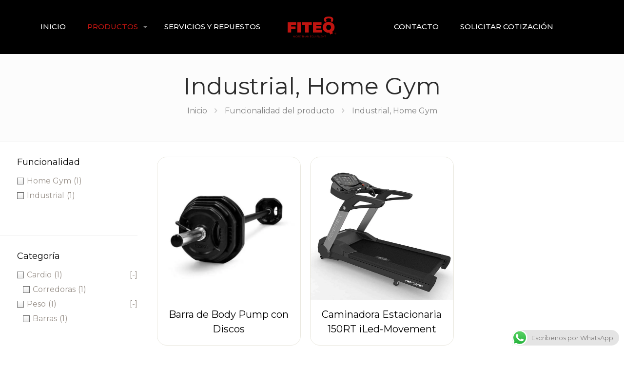

--- FILE ---
content_type: text/html; charset=utf-8
request_url: https://www.google.com/recaptcha/api2/anchor?ar=1&k=6LfnzY0qAAAAAC8a7GZEC-L9kG9W9x9ohUhmKucX&co=aHR0cHM6Ly9maXRlcS5jb20uZ3Q6NDQz&hl=en&v=N67nZn4AqZkNcbeMu4prBgzg&size=invisible&anchor-ms=20000&execute-ms=30000&cb=mpp2x5i7r4jr
body_size: 48779
content:
<!DOCTYPE HTML><html dir="ltr" lang="en"><head><meta http-equiv="Content-Type" content="text/html; charset=UTF-8">
<meta http-equiv="X-UA-Compatible" content="IE=edge">
<title>reCAPTCHA</title>
<style type="text/css">
/* cyrillic-ext */
@font-face {
  font-family: 'Roboto';
  font-style: normal;
  font-weight: 400;
  font-stretch: 100%;
  src: url(//fonts.gstatic.com/s/roboto/v48/KFO7CnqEu92Fr1ME7kSn66aGLdTylUAMa3GUBHMdazTgWw.woff2) format('woff2');
  unicode-range: U+0460-052F, U+1C80-1C8A, U+20B4, U+2DE0-2DFF, U+A640-A69F, U+FE2E-FE2F;
}
/* cyrillic */
@font-face {
  font-family: 'Roboto';
  font-style: normal;
  font-weight: 400;
  font-stretch: 100%;
  src: url(//fonts.gstatic.com/s/roboto/v48/KFO7CnqEu92Fr1ME7kSn66aGLdTylUAMa3iUBHMdazTgWw.woff2) format('woff2');
  unicode-range: U+0301, U+0400-045F, U+0490-0491, U+04B0-04B1, U+2116;
}
/* greek-ext */
@font-face {
  font-family: 'Roboto';
  font-style: normal;
  font-weight: 400;
  font-stretch: 100%;
  src: url(//fonts.gstatic.com/s/roboto/v48/KFO7CnqEu92Fr1ME7kSn66aGLdTylUAMa3CUBHMdazTgWw.woff2) format('woff2');
  unicode-range: U+1F00-1FFF;
}
/* greek */
@font-face {
  font-family: 'Roboto';
  font-style: normal;
  font-weight: 400;
  font-stretch: 100%;
  src: url(//fonts.gstatic.com/s/roboto/v48/KFO7CnqEu92Fr1ME7kSn66aGLdTylUAMa3-UBHMdazTgWw.woff2) format('woff2');
  unicode-range: U+0370-0377, U+037A-037F, U+0384-038A, U+038C, U+038E-03A1, U+03A3-03FF;
}
/* math */
@font-face {
  font-family: 'Roboto';
  font-style: normal;
  font-weight: 400;
  font-stretch: 100%;
  src: url(//fonts.gstatic.com/s/roboto/v48/KFO7CnqEu92Fr1ME7kSn66aGLdTylUAMawCUBHMdazTgWw.woff2) format('woff2');
  unicode-range: U+0302-0303, U+0305, U+0307-0308, U+0310, U+0312, U+0315, U+031A, U+0326-0327, U+032C, U+032F-0330, U+0332-0333, U+0338, U+033A, U+0346, U+034D, U+0391-03A1, U+03A3-03A9, U+03B1-03C9, U+03D1, U+03D5-03D6, U+03F0-03F1, U+03F4-03F5, U+2016-2017, U+2034-2038, U+203C, U+2040, U+2043, U+2047, U+2050, U+2057, U+205F, U+2070-2071, U+2074-208E, U+2090-209C, U+20D0-20DC, U+20E1, U+20E5-20EF, U+2100-2112, U+2114-2115, U+2117-2121, U+2123-214F, U+2190, U+2192, U+2194-21AE, U+21B0-21E5, U+21F1-21F2, U+21F4-2211, U+2213-2214, U+2216-22FF, U+2308-230B, U+2310, U+2319, U+231C-2321, U+2336-237A, U+237C, U+2395, U+239B-23B7, U+23D0, U+23DC-23E1, U+2474-2475, U+25AF, U+25B3, U+25B7, U+25BD, U+25C1, U+25CA, U+25CC, U+25FB, U+266D-266F, U+27C0-27FF, U+2900-2AFF, U+2B0E-2B11, U+2B30-2B4C, U+2BFE, U+3030, U+FF5B, U+FF5D, U+1D400-1D7FF, U+1EE00-1EEFF;
}
/* symbols */
@font-face {
  font-family: 'Roboto';
  font-style: normal;
  font-weight: 400;
  font-stretch: 100%;
  src: url(//fonts.gstatic.com/s/roboto/v48/KFO7CnqEu92Fr1ME7kSn66aGLdTylUAMaxKUBHMdazTgWw.woff2) format('woff2');
  unicode-range: U+0001-000C, U+000E-001F, U+007F-009F, U+20DD-20E0, U+20E2-20E4, U+2150-218F, U+2190, U+2192, U+2194-2199, U+21AF, U+21E6-21F0, U+21F3, U+2218-2219, U+2299, U+22C4-22C6, U+2300-243F, U+2440-244A, U+2460-24FF, U+25A0-27BF, U+2800-28FF, U+2921-2922, U+2981, U+29BF, U+29EB, U+2B00-2BFF, U+4DC0-4DFF, U+FFF9-FFFB, U+10140-1018E, U+10190-1019C, U+101A0, U+101D0-101FD, U+102E0-102FB, U+10E60-10E7E, U+1D2C0-1D2D3, U+1D2E0-1D37F, U+1F000-1F0FF, U+1F100-1F1AD, U+1F1E6-1F1FF, U+1F30D-1F30F, U+1F315, U+1F31C, U+1F31E, U+1F320-1F32C, U+1F336, U+1F378, U+1F37D, U+1F382, U+1F393-1F39F, U+1F3A7-1F3A8, U+1F3AC-1F3AF, U+1F3C2, U+1F3C4-1F3C6, U+1F3CA-1F3CE, U+1F3D4-1F3E0, U+1F3ED, U+1F3F1-1F3F3, U+1F3F5-1F3F7, U+1F408, U+1F415, U+1F41F, U+1F426, U+1F43F, U+1F441-1F442, U+1F444, U+1F446-1F449, U+1F44C-1F44E, U+1F453, U+1F46A, U+1F47D, U+1F4A3, U+1F4B0, U+1F4B3, U+1F4B9, U+1F4BB, U+1F4BF, U+1F4C8-1F4CB, U+1F4D6, U+1F4DA, U+1F4DF, U+1F4E3-1F4E6, U+1F4EA-1F4ED, U+1F4F7, U+1F4F9-1F4FB, U+1F4FD-1F4FE, U+1F503, U+1F507-1F50B, U+1F50D, U+1F512-1F513, U+1F53E-1F54A, U+1F54F-1F5FA, U+1F610, U+1F650-1F67F, U+1F687, U+1F68D, U+1F691, U+1F694, U+1F698, U+1F6AD, U+1F6B2, U+1F6B9-1F6BA, U+1F6BC, U+1F6C6-1F6CF, U+1F6D3-1F6D7, U+1F6E0-1F6EA, U+1F6F0-1F6F3, U+1F6F7-1F6FC, U+1F700-1F7FF, U+1F800-1F80B, U+1F810-1F847, U+1F850-1F859, U+1F860-1F887, U+1F890-1F8AD, U+1F8B0-1F8BB, U+1F8C0-1F8C1, U+1F900-1F90B, U+1F93B, U+1F946, U+1F984, U+1F996, U+1F9E9, U+1FA00-1FA6F, U+1FA70-1FA7C, U+1FA80-1FA89, U+1FA8F-1FAC6, U+1FACE-1FADC, U+1FADF-1FAE9, U+1FAF0-1FAF8, U+1FB00-1FBFF;
}
/* vietnamese */
@font-face {
  font-family: 'Roboto';
  font-style: normal;
  font-weight: 400;
  font-stretch: 100%;
  src: url(//fonts.gstatic.com/s/roboto/v48/KFO7CnqEu92Fr1ME7kSn66aGLdTylUAMa3OUBHMdazTgWw.woff2) format('woff2');
  unicode-range: U+0102-0103, U+0110-0111, U+0128-0129, U+0168-0169, U+01A0-01A1, U+01AF-01B0, U+0300-0301, U+0303-0304, U+0308-0309, U+0323, U+0329, U+1EA0-1EF9, U+20AB;
}
/* latin-ext */
@font-face {
  font-family: 'Roboto';
  font-style: normal;
  font-weight: 400;
  font-stretch: 100%;
  src: url(//fonts.gstatic.com/s/roboto/v48/KFO7CnqEu92Fr1ME7kSn66aGLdTylUAMa3KUBHMdazTgWw.woff2) format('woff2');
  unicode-range: U+0100-02BA, U+02BD-02C5, U+02C7-02CC, U+02CE-02D7, U+02DD-02FF, U+0304, U+0308, U+0329, U+1D00-1DBF, U+1E00-1E9F, U+1EF2-1EFF, U+2020, U+20A0-20AB, U+20AD-20C0, U+2113, U+2C60-2C7F, U+A720-A7FF;
}
/* latin */
@font-face {
  font-family: 'Roboto';
  font-style: normal;
  font-weight: 400;
  font-stretch: 100%;
  src: url(//fonts.gstatic.com/s/roboto/v48/KFO7CnqEu92Fr1ME7kSn66aGLdTylUAMa3yUBHMdazQ.woff2) format('woff2');
  unicode-range: U+0000-00FF, U+0131, U+0152-0153, U+02BB-02BC, U+02C6, U+02DA, U+02DC, U+0304, U+0308, U+0329, U+2000-206F, U+20AC, U+2122, U+2191, U+2193, U+2212, U+2215, U+FEFF, U+FFFD;
}
/* cyrillic-ext */
@font-face {
  font-family: 'Roboto';
  font-style: normal;
  font-weight: 500;
  font-stretch: 100%;
  src: url(//fonts.gstatic.com/s/roboto/v48/KFO7CnqEu92Fr1ME7kSn66aGLdTylUAMa3GUBHMdazTgWw.woff2) format('woff2');
  unicode-range: U+0460-052F, U+1C80-1C8A, U+20B4, U+2DE0-2DFF, U+A640-A69F, U+FE2E-FE2F;
}
/* cyrillic */
@font-face {
  font-family: 'Roboto';
  font-style: normal;
  font-weight: 500;
  font-stretch: 100%;
  src: url(//fonts.gstatic.com/s/roboto/v48/KFO7CnqEu92Fr1ME7kSn66aGLdTylUAMa3iUBHMdazTgWw.woff2) format('woff2');
  unicode-range: U+0301, U+0400-045F, U+0490-0491, U+04B0-04B1, U+2116;
}
/* greek-ext */
@font-face {
  font-family: 'Roboto';
  font-style: normal;
  font-weight: 500;
  font-stretch: 100%;
  src: url(//fonts.gstatic.com/s/roboto/v48/KFO7CnqEu92Fr1ME7kSn66aGLdTylUAMa3CUBHMdazTgWw.woff2) format('woff2');
  unicode-range: U+1F00-1FFF;
}
/* greek */
@font-face {
  font-family: 'Roboto';
  font-style: normal;
  font-weight: 500;
  font-stretch: 100%;
  src: url(//fonts.gstatic.com/s/roboto/v48/KFO7CnqEu92Fr1ME7kSn66aGLdTylUAMa3-UBHMdazTgWw.woff2) format('woff2');
  unicode-range: U+0370-0377, U+037A-037F, U+0384-038A, U+038C, U+038E-03A1, U+03A3-03FF;
}
/* math */
@font-face {
  font-family: 'Roboto';
  font-style: normal;
  font-weight: 500;
  font-stretch: 100%;
  src: url(//fonts.gstatic.com/s/roboto/v48/KFO7CnqEu92Fr1ME7kSn66aGLdTylUAMawCUBHMdazTgWw.woff2) format('woff2');
  unicode-range: U+0302-0303, U+0305, U+0307-0308, U+0310, U+0312, U+0315, U+031A, U+0326-0327, U+032C, U+032F-0330, U+0332-0333, U+0338, U+033A, U+0346, U+034D, U+0391-03A1, U+03A3-03A9, U+03B1-03C9, U+03D1, U+03D5-03D6, U+03F0-03F1, U+03F4-03F5, U+2016-2017, U+2034-2038, U+203C, U+2040, U+2043, U+2047, U+2050, U+2057, U+205F, U+2070-2071, U+2074-208E, U+2090-209C, U+20D0-20DC, U+20E1, U+20E5-20EF, U+2100-2112, U+2114-2115, U+2117-2121, U+2123-214F, U+2190, U+2192, U+2194-21AE, U+21B0-21E5, U+21F1-21F2, U+21F4-2211, U+2213-2214, U+2216-22FF, U+2308-230B, U+2310, U+2319, U+231C-2321, U+2336-237A, U+237C, U+2395, U+239B-23B7, U+23D0, U+23DC-23E1, U+2474-2475, U+25AF, U+25B3, U+25B7, U+25BD, U+25C1, U+25CA, U+25CC, U+25FB, U+266D-266F, U+27C0-27FF, U+2900-2AFF, U+2B0E-2B11, U+2B30-2B4C, U+2BFE, U+3030, U+FF5B, U+FF5D, U+1D400-1D7FF, U+1EE00-1EEFF;
}
/* symbols */
@font-face {
  font-family: 'Roboto';
  font-style: normal;
  font-weight: 500;
  font-stretch: 100%;
  src: url(//fonts.gstatic.com/s/roboto/v48/KFO7CnqEu92Fr1ME7kSn66aGLdTylUAMaxKUBHMdazTgWw.woff2) format('woff2');
  unicode-range: U+0001-000C, U+000E-001F, U+007F-009F, U+20DD-20E0, U+20E2-20E4, U+2150-218F, U+2190, U+2192, U+2194-2199, U+21AF, U+21E6-21F0, U+21F3, U+2218-2219, U+2299, U+22C4-22C6, U+2300-243F, U+2440-244A, U+2460-24FF, U+25A0-27BF, U+2800-28FF, U+2921-2922, U+2981, U+29BF, U+29EB, U+2B00-2BFF, U+4DC0-4DFF, U+FFF9-FFFB, U+10140-1018E, U+10190-1019C, U+101A0, U+101D0-101FD, U+102E0-102FB, U+10E60-10E7E, U+1D2C0-1D2D3, U+1D2E0-1D37F, U+1F000-1F0FF, U+1F100-1F1AD, U+1F1E6-1F1FF, U+1F30D-1F30F, U+1F315, U+1F31C, U+1F31E, U+1F320-1F32C, U+1F336, U+1F378, U+1F37D, U+1F382, U+1F393-1F39F, U+1F3A7-1F3A8, U+1F3AC-1F3AF, U+1F3C2, U+1F3C4-1F3C6, U+1F3CA-1F3CE, U+1F3D4-1F3E0, U+1F3ED, U+1F3F1-1F3F3, U+1F3F5-1F3F7, U+1F408, U+1F415, U+1F41F, U+1F426, U+1F43F, U+1F441-1F442, U+1F444, U+1F446-1F449, U+1F44C-1F44E, U+1F453, U+1F46A, U+1F47D, U+1F4A3, U+1F4B0, U+1F4B3, U+1F4B9, U+1F4BB, U+1F4BF, U+1F4C8-1F4CB, U+1F4D6, U+1F4DA, U+1F4DF, U+1F4E3-1F4E6, U+1F4EA-1F4ED, U+1F4F7, U+1F4F9-1F4FB, U+1F4FD-1F4FE, U+1F503, U+1F507-1F50B, U+1F50D, U+1F512-1F513, U+1F53E-1F54A, U+1F54F-1F5FA, U+1F610, U+1F650-1F67F, U+1F687, U+1F68D, U+1F691, U+1F694, U+1F698, U+1F6AD, U+1F6B2, U+1F6B9-1F6BA, U+1F6BC, U+1F6C6-1F6CF, U+1F6D3-1F6D7, U+1F6E0-1F6EA, U+1F6F0-1F6F3, U+1F6F7-1F6FC, U+1F700-1F7FF, U+1F800-1F80B, U+1F810-1F847, U+1F850-1F859, U+1F860-1F887, U+1F890-1F8AD, U+1F8B0-1F8BB, U+1F8C0-1F8C1, U+1F900-1F90B, U+1F93B, U+1F946, U+1F984, U+1F996, U+1F9E9, U+1FA00-1FA6F, U+1FA70-1FA7C, U+1FA80-1FA89, U+1FA8F-1FAC6, U+1FACE-1FADC, U+1FADF-1FAE9, U+1FAF0-1FAF8, U+1FB00-1FBFF;
}
/* vietnamese */
@font-face {
  font-family: 'Roboto';
  font-style: normal;
  font-weight: 500;
  font-stretch: 100%;
  src: url(//fonts.gstatic.com/s/roboto/v48/KFO7CnqEu92Fr1ME7kSn66aGLdTylUAMa3OUBHMdazTgWw.woff2) format('woff2');
  unicode-range: U+0102-0103, U+0110-0111, U+0128-0129, U+0168-0169, U+01A0-01A1, U+01AF-01B0, U+0300-0301, U+0303-0304, U+0308-0309, U+0323, U+0329, U+1EA0-1EF9, U+20AB;
}
/* latin-ext */
@font-face {
  font-family: 'Roboto';
  font-style: normal;
  font-weight: 500;
  font-stretch: 100%;
  src: url(//fonts.gstatic.com/s/roboto/v48/KFO7CnqEu92Fr1ME7kSn66aGLdTylUAMa3KUBHMdazTgWw.woff2) format('woff2');
  unicode-range: U+0100-02BA, U+02BD-02C5, U+02C7-02CC, U+02CE-02D7, U+02DD-02FF, U+0304, U+0308, U+0329, U+1D00-1DBF, U+1E00-1E9F, U+1EF2-1EFF, U+2020, U+20A0-20AB, U+20AD-20C0, U+2113, U+2C60-2C7F, U+A720-A7FF;
}
/* latin */
@font-face {
  font-family: 'Roboto';
  font-style: normal;
  font-weight: 500;
  font-stretch: 100%;
  src: url(//fonts.gstatic.com/s/roboto/v48/KFO7CnqEu92Fr1ME7kSn66aGLdTylUAMa3yUBHMdazQ.woff2) format('woff2');
  unicode-range: U+0000-00FF, U+0131, U+0152-0153, U+02BB-02BC, U+02C6, U+02DA, U+02DC, U+0304, U+0308, U+0329, U+2000-206F, U+20AC, U+2122, U+2191, U+2193, U+2212, U+2215, U+FEFF, U+FFFD;
}
/* cyrillic-ext */
@font-face {
  font-family: 'Roboto';
  font-style: normal;
  font-weight: 900;
  font-stretch: 100%;
  src: url(//fonts.gstatic.com/s/roboto/v48/KFO7CnqEu92Fr1ME7kSn66aGLdTylUAMa3GUBHMdazTgWw.woff2) format('woff2');
  unicode-range: U+0460-052F, U+1C80-1C8A, U+20B4, U+2DE0-2DFF, U+A640-A69F, U+FE2E-FE2F;
}
/* cyrillic */
@font-face {
  font-family: 'Roboto';
  font-style: normal;
  font-weight: 900;
  font-stretch: 100%;
  src: url(//fonts.gstatic.com/s/roboto/v48/KFO7CnqEu92Fr1ME7kSn66aGLdTylUAMa3iUBHMdazTgWw.woff2) format('woff2');
  unicode-range: U+0301, U+0400-045F, U+0490-0491, U+04B0-04B1, U+2116;
}
/* greek-ext */
@font-face {
  font-family: 'Roboto';
  font-style: normal;
  font-weight: 900;
  font-stretch: 100%;
  src: url(//fonts.gstatic.com/s/roboto/v48/KFO7CnqEu92Fr1ME7kSn66aGLdTylUAMa3CUBHMdazTgWw.woff2) format('woff2');
  unicode-range: U+1F00-1FFF;
}
/* greek */
@font-face {
  font-family: 'Roboto';
  font-style: normal;
  font-weight: 900;
  font-stretch: 100%;
  src: url(//fonts.gstatic.com/s/roboto/v48/KFO7CnqEu92Fr1ME7kSn66aGLdTylUAMa3-UBHMdazTgWw.woff2) format('woff2');
  unicode-range: U+0370-0377, U+037A-037F, U+0384-038A, U+038C, U+038E-03A1, U+03A3-03FF;
}
/* math */
@font-face {
  font-family: 'Roboto';
  font-style: normal;
  font-weight: 900;
  font-stretch: 100%;
  src: url(//fonts.gstatic.com/s/roboto/v48/KFO7CnqEu92Fr1ME7kSn66aGLdTylUAMawCUBHMdazTgWw.woff2) format('woff2');
  unicode-range: U+0302-0303, U+0305, U+0307-0308, U+0310, U+0312, U+0315, U+031A, U+0326-0327, U+032C, U+032F-0330, U+0332-0333, U+0338, U+033A, U+0346, U+034D, U+0391-03A1, U+03A3-03A9, U+03B1-03C9, U+03D1, U+03D5-03D6, U+03F0-03F1, U+03F4-03F5, U+2016-2017, U+2034-2038, U+203C, U+2040, U+2043, U+2047, U+2050, U+2057, U+205F, U+2070-2071, U+2074-208E, U+2090-209C, U+20D0-20DC, U+20E1, U+20E5-20EF, U+2100-2112, U+2114-2115, U+2117-2121, U+2123-214F, U+2190, U+2192, U+2194-21AE, U+21B0-21E5, U+21F1-21F2, U+21F4-2211, U+2213-2214, U+2216-22FF, U+2308-230B, U+2310, U+2319, U+231C-2321, U+2336-237A, U+237C, U+2395, U+239B-23B7, U+23D0, U+23DC-23E1, U+2474-2475, U+25AF, U+25B3, U+25B7, U+25BD, U+25C1, U+25CA, U+25CC, U+25FB, U+266D-266F, U+27C0-27FF, U+2900-2AFF, U+2B0E-2B11, U+2B30-2B4C, U+2BFE, U+3030, U+FF5B, U+FF5D, U+1D400-1D7FF, U+1EE00-1EEFF;
}
/* symbols */
@font-face {
  font-family: 'Roboto';
  font-style: normal;
  font-weight: 900;
  font-stretch: 100%;
  src: url(//fonts.gstatic.com/s/roboto/v48/KFO7CnqEu92Fr1ME7kSn66aGLdTylUAMaxKUBHMdazTgWw.woff2) format('woff2');
  unicode-range: U+0001-000C, U+000E-001F, U+007F-009F, U+20DD-20E0, U+20E2-20E4, U+2150-218F, U+2190, U+2192, U+2194-2199, U+21AF, U+21E6-21F0, U+21F3, U+2218-2219, U+2299, U+22C4-22C6, U+2300-243F, U+2440-244A, U+2460-24FF, U+25A0-27BF, U+2800-28FF, U+2921-2922, U+2981, U+29BF, U+29EB, U+2B00-2BFF, U+4DC0-4DFF, U+FFF9-FFFB, U+10140-1018E, U+10190-1019C, U+101A0, U+101D0-101FD, U+102E0-102FB, U+10E60-10E7E, U+1D2C0-1D2D3, U+1D2E0-1D37F, U+1F000-1F0FF, U+1F100-1F1AD, U+1F1E6-1F1FF, U+1F30D-1F30F, U+1F315, U+1F31C, U+1F31E, U+1F320-1F32C, U+1F336, U+1F378, U+1F37D, U+1F382, U+1F393-1F39F, U+1F3A7-1F3A8, U+1F3AC-1F3AF, U+1F3C2, U+1F3C4-1F3C6, U+1F3CA-1F3CE, U+1F3D4-1F3E0, U+1F3ED, U+1F3F1-1F3F3, U+1F3F5-1F3F7, U+1F408, U+1F415, U+1F41F, U+1F426, U+1F43F, U+1F441-1F442, U+1F444, U+1F446-1F449, U+1F44C-1F44E, U+1F453, U+1F46A, U+1F47D, U+1F4A3, U+1F4B0, U+1F4B3, U+1F4B9, U+1F4BB, U+1F4BF, U+1F4C8-1F4CB, U+1F4D6, U+1F4DA, U+1F4DF, U+1F4E3-1F4E6, U+1F4EA-1F4ED, U+1F4F7, U+1F4F9-1F4FB, U+1F4FD-1F4FE, U+1F503, U+1F507-1F50B, U+1F50D, U+1F512-1F513, U+1F53E-1F54A, U+1F54F-1F5FA, U+1F610, U+1F650-1F67F, U+1F687, U+1F68D, U+1F691, U+1F694, U+1F698, U+1F6AD, U+1F6B2, U+1F6B9-1F6BA, U+1F6BC, U+1F6C6-1F6CF, U+1F6D3-1F6D7, U+1F6E0-1F6EA, U+1F6F0-1F6F3, U+1F6F7-1F6FC, U+1F700-1F7FF, U+1F800-1F80B, U+1F810-1F847, U+1F850-1F859, U+1F860-1F887, U+1F890-1F8AD, U+1F8B0-1F8BB, U+1F8C0-1F8C1, U+1F900-1F90B, U+1F93B, U+1F946, U+1F984, U+1F996, U+1F9E9, U+1FA00-1FA6F, U+1FA70-1FA7C, U+1FA80-1FA89, U+1FA8F-1FAC6, U+1FACE-1FADC, U+1FADF-1FAE9, U+1FAF0-1FAF8, U+1FB00-1FBFF;
}
/* vietnamese */
@font-face {
  font-family: 'Roboto';
  font-style: normal;
  font-weight: 900;
  font-stretch: 100%;
  src: url(//fonts.gstatic.com/s/roboto/v48/KFO7CnqEu92Fr1ME7kSn66aGLdTylUAMa3OUBHMdazTgWw.woff2) format('woff2');
  unicode-range: U+0102-0103, U+0110-0111, U+0128-0129, U+0168-0169, U+01A0-01A1, U+01AF-01B0, U+0300-0301, U+0303-0304, U+0308-0309, U+0323, U+0329, U+1EA0-1EF9, U+20AB;
}
/* latin-ext */
@font-face {
  font-family: 'Roboto';
  font-style: normal;
  font-weight: 900;
  font-stretch: 100%;
  src: url(//fonts.gstatic.com/s/roboto/v48/KFO7CnqEu92Fr1ME7kSn66aGLdTylUAMa3KUBHMdazTgWw.woff2) format('woff2');
  unicode-range: U+0100-02BA, U+02BD-02C5, U+02C7-02CC, U+02CE-02D7, U+02DD-02FF, U+0304, U+0308, U+0329, U+1D00-1DBF, U+1E00-1E9F, U+1EF2-1EFF, U+2020, U+20A0-20AB, U+20AD-20C0, U+2113, U+2C60-2C7F, U+A720-A7FF;
}
/* latin */
@font-face {
  font-family: 'Roboto';
  font-style: normal;
  font-weight: 900;
  font-stretch: 100%;
  src: url(//fonts.gstatic.com/s/roboto/v48/KFO7CnqEu92Fr1ME7kSn66aGLdTylUAMa3yUBHMdazQ.woff2) format('woff2');
  unicode-range: U+0000-00FF, U+0131, U+0152-0153, U+02BB-02BC, U+02C6, U+02DA, U+02DC, U+0304, U+0308, U+0329, U+2000-206F, U+20AC, U+2122, U+2191, U+2193, U+2212, U+2215, U+FEFF, U+FFFD;
}

</style>
<link rel="stylesheet" type="text/css" href="https://www.gstatic.com/recaptcha/releases/N67nZn4AqZkNcbeMu4prBgzg/styles__ltr.css">
<script nonce="fWdntnudgXCAKHPFGuWCnQ" type="text/javascript">window['__recaptcha_api'] = 'https://www.google.com/recaptcha/api2/';</script>
<script type="text/javascript" src="https://www.gstatic.com/recaptcha/releases/N67nZn4AqZkNcbeMu4prBgzg/recaptcha__en.js" nonce="fWdntnudgXCAKHPFGuWCnQ">
      
    </script></head>
<body><div id="rc-anchor-alert" class="rc-anchor-alert"></div>
<input type="hidden" id="recaptcha-token" value="[base64]">
<script type="text/javascript" nonce="fWdntnudgXCAKHPFGuWCnQ">
      recaptcha.anchor.Main.init("[\x22ainput\x22,[\x22bgdata\x22,\x22\x22,\[base64]/[base64]/[base64]/bC5sW25dLmNvbmNhdChTKTpsLmxbbl09SksoUyxsKTtlbHNle2lmKGwuSTcmJm4hPTI4MylyZXR1cm47bj09MzMzfHxuPT00MTB8fG49PTI0OHx8bj09NDEyfHxuPT0yMDF8fG49PTE3N3x8bj09MjczfHxuPT0xMjJ8fG49PTUxfHxuPT0yOTc/[base64]/[base64]/[base64]/[base64]/[base64]/MjU1Okc/[base64]/[base64]/bmV3IEVbVl0oTVswXSk6eT09Mj9uZXcgRVtWXShNWzBdLE1bMV0pOnk9PTM/bmV3IEVbVl0oTVswXSxNWzFdLE1bMl0pOnk9PTQ/[base64]/ZnVuY3Rpb24oKXtyZXR1cm4gdGhpcy5BaSt3aW5kb3cucGVyZm9ybWFuY2Uubm93KCl9OmZ1bmN0aW9uKCl7cmV0dXJuK25ldyBEYXRlfSxPKS5LcT0oTy5kcj1mdW5jdGlvbihuLGwsUyxHKXtpZigoUz1tVihTKT09PSJhcnJheSI/[base64]/[base64]\\u003d\x22,\[base64]\\u003d\x22,\x22wo5WIsKyw4Fqw5vDkGh+w5tqW8KeRzx+wqTCrsO+WMOxwrwGCS4bGcKPCU/DnTtXwqrDpsOxN2jCkCTCqcOLDsKNfMK5TsOjwrzCnV4ewrUAwrPDmGDCgsOvL8OowozDlcOOw4wWwpVhw64jPgnClsKqNcKmK8OTUkPDuUfDqMKzw6XDr1I2wpdBw5vDhcOgwrZ2wp/CqsKcVcKkZcK/McKKTm3DkWFpwpbDvVtlSSTCsMOCRm94BMOfIMKIw4VxTVHDk8KyK8OScinDgX3Co8KNw5LCgFxhwrcSwp9Aw5XDgz3CtMKRJhA6wqIXwpjDi8KWworCtcO4wr5Awq7DksKNw7fDt8K2wrvDnDXCl3BtDygzwprDp8Obw70/XkQcZDLDnC0SO8Kvw5c0w7DDgsKIw5rDp8Oiw64Ww6MfAMOxwp8Gw4dnGcO0wpzCvXnCicOSw6bDqMOfHsK2SMOPwptKGsOXUsOCQWXCgcKbw4HDvDjCv8KQwpMZwo7Cs8KLwojClk5qwqPDiMOHBMOWTsOhOcOWJsO+w7FZwpPChMOcw4/CgcOAw4HDjcOOacK5w4Qrw6xuFsKww5ExwozDhD4fT28zw6BTwqxIEglTecOcwpbCt8KJw6rCiR3Duxw0EcOyZ8OSccOOw63CiMOheQnDs2F/JTvDtsOWL8O+KnAbeMOCMUjDm8O4BcKgwrbCiMO8K8KIw5HDt3rDghfCplvCqMOfw4nDiMKwBkMMDVZcBxzCkMOQw6XCoMK3wqbDq8Obc8K3CTlMKW06wqkNZ8OLIA3Ds8KRwo07w5/ClGElwpHCp8K6wpfClCvDtsO1w7PDocONwqxQwodHJsKfwp7Dr8KrI8OvB8OewqvCssO3Ok3CqALDtlnCsMO6w6djCnlAH8Onwp4fMMKSwr/[base64]/Cn8OlwoJBKcKswozDr8Odc8Owf8Kfwq7CqsKFwp7DoDxyw7XCmMKhWsKzVsKSYcKhGGHCiWXDlsO2CcOBIxIdwo5uwpjCv0bDs0cPCMKUBn7Cj2IRwro8PnzDuSnCiVXCkW/[base64]/Dkl/DhAYCeMKEw6xzw6TDiyw8wpzCmltKHsO4w658w5Vxw5tLIcK1VcKsL8ODR8OnwoEqwrIRw784RcKkMMODMsOjw6vCucKLwq3DmDBZw5/DgEVnI8KwfMKWScKnesOOUhddVcOrw7zCkcOdwq/CtMKxWF50X8K1W1N/wpjDlsKKwqjCpsOzJsO5Li1uUCAje09NV8OEE8OTwp/Cg8OMwqk+w6LCgMOVwopQS8OoQMOxLcONw4gsw6vCm8OnwrbCvsOFwrM6DVLCkmDCrcOpBlLCkcKDw7nDtWnDv0DClcKPwoJ5GcO2XcO8w6TCqTbDgz1LwqTDncK3YcO9w4DDjsOfw6NrKsKjw5vCpMO6H8Kewq5mQsK2XCrDocKKwpTCkxMNw7jDhMOReXPCrD/DhMKvw7Ncw7J3G8Knw6hUQsOtZxfCjsKKGxbCim3CmS5ERsOKRGLDoXDCrx7CpXPCg0jDlEMFVMKSQ8OEwrXDsMKdwrXDtC3DvGPCiWLCv8K5w6ctPC/Dm2HCiQrChsK/[base64]/[base64]/Dt3pKwpzDikcgwovCqMKMXCZ7wqHCucOrw6xpw4g+w7JIVsKkwqrCjBDCmUDCvi8bwrfDrGDDjsO8woY/[base64]/DrSQcEMOVXMKNw63Dn0fDh8OJw5LDimjDtE/[base64]/[base64]/CgsOUw7TDjhfCkMO0UiNtMjPDv8K9wrE4w5ltwqrDhmV9T8KfNcK+TW/[base64]/Cs1IecsOkw5HCvXhYcBXCsX52w75EA8KsZHNpbnjDl2Biw7djwprCtRDDn3NVwpJENzTCgmDClcKPwrscTiLDisOHw6/DucOxw4wXBMOnUALCi8OyETA6w6Y9dTFUacO4FcKiI2/[base64]/[base64]/DlsOGw5nDh8OvasKAd8O9eUB3wpRIw4ZcM33Cs0nCvlnCqcOKw5okRsKtT2RLw5IDHcOWQz0mw4zDmsKIw7/ClMK6w6Uhe8O9wofDkQ7Do8O7fsOIaT/CnMOYamTCssKkw6MewrHCiMOIwqQjHxLCvMKiRhwcw77Ck1Efw7rDvUNdKkl5w6lTwpMXWsOmFirCpVHDpsOqwo/CmgBWw5/DlMKMw4PCjMOkc8O/e0HClMKOw4bCsMOOw54OwpPCkiQqWWRfw7HDqcK0Ay0aHsO6w6FNRhrCqMOHAx3CiF4Nw6IpwolhwoF8LCxtwr3DrMKvESTDoEsgwrrCvxNyY8Ksw5PCrsKUw6g7w65fVMO/CHTCgDDDjWsfNcKaw6ktw7DDm2xAw49tCcKBw6LCusKSKg/DuzNywpTCtklCwptFR1vDqAnCp8Ksw6TDgGjCmCDClj1QK8OnwozCrcKTw67CpT4Yw6fDnsO8YibCicOWw5PCq8Oyej8nwqHDhQQtP3cJwoHCncKPw5TDr3NuNivDrjHDm8OAGsKtQSNnw5fDnMOmOMKqwp06w4d/w4vDkkrCmmFAJgjDpcOdXsK+w45tw4zCr1rCgEEbw4DCikbClsOsOFIIECFESGLCkHR0wrLClFvCrMO8wqnDshfCnsKlYsK2wqLCr8OzFsOuOiPDjSIGa8OPYR/[base64]/Djjo3C0VWw4rDpMKNw4wAwpo9KMKvwr07wprDicOow6/DnhXDn8OCwrbCkk0UEQnCssOfw5xicsO2w6lIw6zCow9vw6pOEHZgOMOmw6tWworCssK/w5R/esORG8OWM8KPBXJNw6BWw4bCjsOvw6XCr1zChmZjIkozw5nDlzEpw6UECcKEw7NrYsOtakV4SAMJQsKnw7nDlzkbe8KRwq5yGcOJBcOGw5PCgWckw6nCrMK/wq13w485bcOSw5bCsw7CgMKxwr3DjcOPQMK6cS7CgynCsT3Dh8KrwqHCr8Ojw6VKwrgsw5DCrkzCpsOewpDCh1zDgMKpIQQSwr8Tw6JJc8KswqQ/[base64]/KsO2w4Aywq07IMK+wqUNAsOWcUYnN8KjA8OpfQFcw5c5wpLCocOgwphTwq/CjBnDgCxrXzLCpTHDmMK4w4FawqfDuTrCjxUWw4DCs8Ktw6LCnzQ/wrTCvGbCncK1bcKSw5fDvsOGwrjDoEppwqdJwqDCuMOBLcKHwq/CpAcKCihVZsKqwr9uWi0GwqpwRcK6w6nCtsKkISfDk8KfVsK1U8KGRXouwpTDtMKcUSrCjcKJCB/ChcKGMcOJwpImPGbCocO4wpnCjsKCXMK/[base64]/[base64]/Ul3CrsKyKMOgJAvDrEkqeBXDocKqNlhyUcOpbWLDo8KyCcKKeA/Cr00Vw5bDt8OmEcOLw4zDhCPCmsKRY0nCoEplw7law41gwqNHfsOMOwcqfTgFwocRJi/DvsKdQsObwpnDl8K1woJeBC3DjGXDnFp6dxjDrsOEacOywqk0DcKVCcKDY8K6wrMHWwlPbVnCo8Knw7I4wp3CvsKVwp4Bwqhgw5hrJcKtw5MScMKRw6gDJ0HDskRODxDCmwfCkyIAw5rClhzDpsOFw5LDmBEAVsKMeGkOfMOafMOkwq/DpsOCw4oFw5nCtcOlZVbDnU5gwojDolhCUsK6wrBzwqLCvAHCgl1ad2Znw7nDnMOZw4ZowqEGw5jDgsK0AzfDrMKjwokWwpIuDcOcYQ/Dp8KiwrfDt8KJwprDoUo0w5fDukcGwoYfcxzCgcOLdgxSYTMgDcOIV8O0HVl/HsK8w77DkVBcwo0VD0/DoEpSw5nCrn/[base64]/ClcKwGcOgw4nDncKiBMK6GMO3w6tGNwNxwpHDjV3CncKTw4XCvCjCklPDjQhmw6HCqsO0wopIR8KOw6zCqD7DhcOObgXDv8OOwqQOcRF+O8KmE3dAw6pFZMKiwo3CocKVNMKEw4/[base64]/w69tXsOad8K2w6TDisOXwqDCoyRKMMKJDkgFPcK0w5c9ZMKfdsKKw5/CsMKOVj52LnfDoMOzfcK1FlUoeHjDmcOACGBLYFMWwodqwpMHC8OzwrVHw77DnHlnblLCmcKkw4B/wrwFJgEcw6TDhMKoPcOiejrCosObw7jCi8KCwqHDiMKVwpnCnX3DrMKdw4J+wrrCicK3VGXDswMOVsKmwpnCqMONwr0Dw509X8O6w6FIAcOTbMOfwrDDlh4kwofDtsO8UcKWwrZpG3Mpwo9Lw5HClMO2woPCmQ/CsMOcRF7DmcKowqXDvF4zw65xwqlwdsKsw4AqwpjCrhxzaz5ewqjDnGPDoWUawoN2woPDpMKeD8KuwqIDw6NIRcOvw6NUwoc1w4DDvVPCmsKRw7p3TiVzw6paHQ/[base64]/Dk8OhdSPCjsO7T3jCtUUOb8K4WMODw4LChMKswoDDqXXDo8Knw55KccOlw5RHwofDjSbCgTPDmMK5IyTChgHCssOfJkPDlMOdwqnDuV0fM8KreDXDh8ORQcOTW8Orwo4/wp5vwr7CrMKxwpvCkcKHwoQnwo3CmMO2wr/DmnLDu0I3MyVPTAlZw5dSBsOFwrhwwozCl2cpJ3jCknYkw58fwrN/w6vChi3Ch11Fw6fCsV1hwpjDpwfDgjdIwqhDw78jw64VYF/[base64]/[base64]/w6dlcwXDmsKKwqnDvh/CiAjDucKVXVHDn8ONVU7Do8K8w40ewp7ChyMCwrDCrwPDoTHDmsOzw43DpG4uw4vDucKYwo/DtmnCvMOvw4XDv8OOM8K4OgNROMO1QFRxBlplw65jw5jDujvClWfCnMO3CRvCozLCsMOeLsKFwrzCu8ORw41cw67CtgnCgT8UWFRCw6TDmjbCl8K+w7XCnMOVcMO0w5pNChpJw4YKWGkHUyhQQsO4IRLCpsK1Vi5fwr1IwpHCnsKbF8K6MR3CgQ4Sw6Uvdy3DrSE/BcOxwrHDjjTCjUl5B8OGfggsw5TCkkVfw5E4XMOvwr/CjcK0fsObw7TCl0nDmVhdw6Y3wpnDicO0wqt3EsKew5DCkcKHw4oTNcKlTcKmdV7Cux3CtcKGw6JvTMOcNcOzw4U4JcOWw5/[base64]/MMOIYXJBJ8OWFx/Cn8O/[base64]/Cml/DkcO2Xy8Yw6QZwpnDkTTDgjzCjy7ChcO5wqXChMK7AsO2w51OUMOzw6ZRwpVKTsKrP3/[base64]/Dp8K7w7nCsMKSwosKAsK+w6zDhDIOBMKDwqg9CFVPbcO2w4xQUTpowosOwrBGwq/[base64]/DTfDowRWw4HCosOiwpzDgcKRwqk8w50BwrzDhcOMw7bDv8KzBcKyYCXDosKYKcKmQ0vDlcKUDUXCrMOpbEbCusO2S8OIa8OFwpIrw7g6w6BtwrvDgyzCmcKPdMOuw7bDnC/DvAQYJwbCsBs6dW/CoBrClk3DvB/Dt8Kxw40+w7vCpsOawrYsw4UDcigiwoIJTcKqSMOSCsOewoc4w4lOw47CtSDDusKIa8Kuw6rCosO4w6liAEDClD/[base64]/wqLCpAjDsS3DkmotwonCr2jDrGJdwo4YwpzCji/DosKRw4YCJ0UwCsKaw4nChMOIw6vDicOdwobCp285RMK6w6Viw67DvMKKMw9awonDjQoNfcKsw6DCm8OBIcOzwoRrNsOPIsK0bXV/w6UfGMOUw7LCrCzCrMO1Hx8FY2EQw73ChDhvwoDDiURYccKywohEaMOQwp3ClVTDlsORwo7DkVJ/Gw3DqMK4LXrDi2t6BgnDh8OkwqfDhsOwwrHChDDCnMK+cwDDocKawoQuwrPDi1Zow5ggDMKlfsKNwovDrsK6Jh1fw63CnSosfhRQSMKww6McRsO1wqzCq1TDrFFcSMOWFDPCrsOrwojDisKvwr3DgWNqYxoGXzlRNMKTw5p/YlHDvMKfJ8KHTTbCoxrCuTTClsO/w6vCvTPDiMOEwqXDtcORTcO5IcOTa23CiyQVVcKUw7bClMKEwrPDjsKiw69Tw7ssw4XCj8OvG8OIwpXCkxPCvMK8Tw7DlcOYwr9AGhDCk8O5ccO9LMOEw5/CscKCPTDDvlTDpcKZw7U7w4lZw41xI3U5MURQwqDDjEPDhBVUX2kQw4ovTBEjGcK+OnxRw6AcECYdwoAEXcKkXcKbVgDDjlnDtMKDwr3DkVzCmcOPEA00N2TCjMO9w5bDlMK+T8OnIMOPw4bChW7DiMKjKmDCiMKjC8OzwovDlsOPEl/Dhi/DmiTCusO2XMKpYMOJaMKwwpAWFsOtw73CmMOcRA/[base64]/w4/[base64]/CnMOyd8O2csOuw48+w75ow5DCscKbwonCl8KFdAXDomTCrhgTPU/CsMO/wqhkTmhxwo7Cn0lMw7TDkMKncsKFwq4/wp4rw6FIwrMKwoDDsm/[base64]/CqwXDo8KLAno/RG5fw5gHwpVrD8KKwpxiPXHCscKQwpTCicKEcsKGYsKYw5nDiMOnwrnDoWzClcOrw7bCicKoJ0trwpbCoMO3w7vDuSVlw7bDv8KQw5/Cl30uw4g0GcKDfRbCo8K/w7kCS8O2I0TDqUd0ORxSZ8KXw5xnLBXClFDCtg5VFH1PSjLDucOOwoPChnHClRd2ax0hwqEjFFJiwqzDgMKWw6N6wqsjw7jDv8Onwpgqw7w0wpjDoS3CtTDChsKOwonDjh/[base64]/ChjTDilDCnMKuwrrCkMOfcsO2wrPChcO/XHvCkmfDnyfDqcKkwpxcwrHDgSs+w7Btwql0N8K5wpbCti/[base64]/Cp8OdworDs2PDk8OrwogQLcOeZXt9MCtxw43DrS3Co8OhWMOPwo8Hw4Nlw6pHVSHCmUZxB3dQeU3ChivDo8O1wpkkwoPCu8O4QMKTw4QTw5HDimrDsgLDjnRPQmxuIMO+K2RZwqnCs1ReM8OOw6ZvQF/CrGROw44Lw6loMD/Csz4ww7nDl8KWwoEpDsKOw4IoaTzDinV4K1gYworCtcK/RlN2w5fCssKcwpbCpMO0JcK2w6TCm8Okw5t/w6DCtcOtw4Zwwq7CscOqwrnDvDhfw4nCkC3DnMKCEGDCtyTDqxLCizNkC8KzMXfDhwxyw69Jw49xwqHCt2ZXwqBPwrfCgMKrw6Ndwp/DjcK8FXNSF8KyUcOjNsKNwr3CvQnCvwzChwFOwoTDtwjChVQPdsOWw6fCrcKUw7PCusOGw4TCpcOBR8KBwrPDrgzDoivCr8OVQsK0McKVKBJYw4HDhG/DpsO5FsOlTsKUPSgyRcORQ8ONQwnDkSQFTsKqw5XDh8Oxw7rCsDMCw6AOw7Evw4ECwpDCijjDhz1LwojDpi/CosKoWRkhw4ZXw5sawqo8K8KvwrEvQcK7wrLDnMOxVMK4QBddw6/CpMKULAZqL3LCpcOow4HCjjnDuwfCssKaHAXDiMKQw5TCkipHf8OqwokwS3wQfMK6wpDDhQ/DnU4Xwo51X8KMVDNgwqTDu8OKVns/[base64]/CssKBFcKYFHTDvAHDvRQHYTrDisK6WMKrYMOWwozDuWDDsEshwp3DjHbCmsOgwp1gC8OTw7BCw7gswo7DqMK1w4vDtMOcMcOFMSM3NcK3JlIDb8KUw77DtBbDiMOww6TCscKcDmHCk00FWsOMbDrChcO/[base64]/CgcOZfjjCs8Ovw5BFwqrChh5aw7dRwrAvw7RPw5HDoMORWMOVw78HwqNBRsK8AcKECyDDg13CncO7dsKWLcOtwqtwwq52TsK/wqQ/[base64]/w7rChAk7VcOSSMOYIMKjwot9wrDDpT9mwpjDo8O4P8OVE8OgAcK8wqEAfGPCm03Ck8OkeMOFAl3DnUwrNX14wpQgw7LDmcK6w6VkYsORwrUhw63CsSBwwqPDpADDuMOVISNLw7l5Cktow7PCiX7DgMKDJMOMQQ8tdsO/w6zCgjzCr8KvdsKuworCkHzDrgsiAcKKBGXCj8KywqULwrHDvkHCmF9cw5N3fgLDpsK2LMOYw73DrgVVSCtXScKcS8KwCjPCi8OCAcKtw6hDHcKlwr5LaMKtwqwWfGfDgsOjw7PCj8O6w70Yfy5mwqLDvnIaVGLCuQU4wrdMwqLDvl4jwqsIPSNCw6Rlw4/ChsKlw6fDpnNzwox/SsKWw7cmRcK1wpzDusOxV8O9w75yZWMMwrPDo8O1LU3CnMKsw7sLw6/Ch0ZLwo1hPsO6wo/CisKrPMK4HTDCkSlXUVHCvMKqDnzDn2vDvcK8w77Dp8Oaw5QqYmLCpW7CuHo5wq99T8KcLMKHO07DrcKSwqUewo9uZWPClWfCm8K+PRFgPSgHLkDCqcOfwo8+w4zCn8KSwocOGikrbkAYZMOeEsODw4dHTsKLw7tIw7l2wrrDn1/[base64]/fAkkw5XDoMKMw7HCsiTDhcKccl4OwpR8wp3CoUzDg8Obw4bDpMKXw6DDuMOxwp9UdMOQLGVhwoU1bXhzw7pjwq3CjsOow4ZBLcKeXsOzA8KgE2XCl2PCihovw6rCtMOuRicbRCDDpRciZWfCqMKHZ0vDvyLDs1vCk1gnw6BKXD/Cj8OpbcKPw7LCmMKuw5fCo3wgNsKGezzDocKXw57CvQvCoC7CpsO8b8OHaMKPw5BIwrrCqj06G3t1w6M4wopIKjJbTFhjwpI1w6BVw6PDmFkJHX/[base64]/Dv8K2KsO6w7bCuzIiwr3ChnzDuHgeYVHDmS5QwrE+PMOfw7gyw7pgwrQ/w7A7w61WPMKIw44ww6TDnxU9OSjCtMKEa8KkPsOnw6wIO8KvXC/CowRowo3CiHHDnRxgwqUTw4ILRjsYDCTDqGzDnMKSNMODWBXDi8OCw4hVLRN6w5nCsMKtdSzDihlUw5DDk8Krw4jChMKpV8OQTkF5bzB1wqoSwpRmw4ZYwojCj17CoFzDljMuw5nDp1J7w7dqVQ9uwqTCm2rCqcKUDjV2GEvDjV7Cj8KBHG/CssOfw7JJKzshwrwAW8K1T8KewrxQwqwDE8Osc8KqwqhDwpvCjWLCqMKEwo4EYMK0w4xQXCvCgXBbJcO3bMKHA8OGQMOsclXDo3vCjVjDoz7Dt2/DkcK2w70SwrtFwqvCqsKGw7rDlUdHw5NUIMKhwoDDiMKdwpPCgEIBWcOdesKKw6VuATjDgMObw5YsG8KUDMOmNE7Dk8KEw6N/Rk4THDvCijvCu8KyGj/CoHt1w4zCkhjDoC/Di8OzIhTDpjHDtsOmFFM2wq96w4QNdcKWPlVYwrzCm1/[base64]/DscKCEjbCrsKGKmFYwp8Xw7JBw7vDpB/ClyHDuyJRY8OhwosoUcKmw7UdT1LCm8OVaR4lLMOZw6HCuQvCqDNMAXVPw5vChcOrb8Oaw4lzwoNEw4cOw7d6UMKtw6/DqsOXDSLDrcOnwr7Cm8O7OWDCsMKPwrjCjE7DiGPDoMO9RwIAR8KWwpRVw6vDr0HDucO4DsKge0bDuHzDrsKyPcKGBEgQw54xW8OnwrchIcOVCGEhwqjCtcOtwpJHw6wYYH/DrH0ZwqPDpsK1wo/DvsKdwoN2MhrCkMKgB3FawpPDr8KVITNOcMOhwp/DnUjDs8OjB3NCwqzDocK8I8O0EFfCmsOSwrzDhcKBw4DCuGtxw7UlRQR9wphSWhIcJVHDs8KzDT7CpmXCv2nDt8KYHkHCg8O9bCrChizCmW9cf8OUwrPDpTPDs0hiN3jDgl/CrcKMwp0xJ0gobsKSRcKnwqnDpcORDR3CmQHDhcOuasOVwpzDvsOEI27DpCPCnBEqw7/Co8OQFMKtdm91IGbCu8KNZ8OXL8KjUFXCo8K6dcKrRXXDnxnDhcOZRsKgwph9wqPChcOzw5nCsU4+HirCr2kJw67CkcKCTsOjwq/DthjCosKlwqvDs8KgAWbCs8OVBGViw40RKC3Cu8OXw4/DgMO5EF9Vw4wlw43Dg31cw6UDcGLCqT1/w53DvHTDgxPDl8KAQDPDmcOCwqHClMKxw5ooZwAEw64JOcOwdsO8JVHCtMKgw7bCkcK5HMKRw6Z6M8Ouw5zDuMKswq99VsKBZcK9eyPCicOxw6QuwqlVwq/DkX/Ct8Kfw6vCmzvCosOwwr/DlMOCJ8OvYXx0w53Cu0s4UMKGwqvDicKkw4rDscKBW8KvwoLDusK4IcK4wr3Dr8K7w6DDq3QXWGtvw5TDoT/Cgitzw4pBamtCwocdMMO4wrkswovDrcKDJcKlEHtFZljClMORISRmVMKsw7szK8OJw4vDnFAmf8KCBcOLwrzDtAnDvsKvw7JPH8KBw7DDkwkiw5PCp8K1wqIWOXh0cMOALj7CsEh8wrAYw5/[base64]/wrnDpsKJwovDpwPCr2vDvBfDvxHCr8OvwofDuMOWwo1+EnMxWGIzbmjCoFvCv8Oww6PCqMKcUcKpwq50NzzDjUMKEnjDtRQWFcOhK8KJfCrCgl3CqFbCpyrCmBHDv8OuVGB9w7/Cs8O3LV3DtsOQUcO/w45Mwr7DhsKWwpXCncORw5nCs8KiFsKVXlbDscKGRn0Sw6TCnS3CicKjV8KiwoFzwrXChsOQw5AjwqnCs04ZCsOHw4NMMF8mSm4QVWkPWsOWw5lmdAbCvF/[base64]/Cp8O8w7LDjm3DqMOHwprDlhTCi8Klw5nDvC/CmcKdY07CrMKEwo/[base64]/DmAAqw5cOwqDCnWwXw4nDoMK9w6XDhy9tLGhJDMOMFsK8EMOxFMKWRVEQw5Zqwopgw4MnHA/[base64]/KBXCssOjVcKmwr3CjnTDpcKBw7h+w7LCvWPCiG/CgMKsQsO1wpVrWMOUw4PCkcOMw7ZQw7XDgmzCkl1pRmFuSGUCS8OzWkXCgxjCucOGwonDgcONw5lww6XCnjcxw71PwrjDgsKWTxY5KcKke8OYcsOywrzDlcOiw7bCl3vDqj1QMsOJJMKVfcKPFcOWw6HDlWwRwrjCi0FpwpMvw5QEw4bDlMK/wp3Dgl/CgGLDtMOlPRzDpCDCpsONAWJSw7ZkwpvDm8Oyw4YcOgXCscOiHG0kCmMCcsOpwo9QwpVsAht2w4kBwqzCgMOKw7PDiMOxwq1AU8KEw6x9wrPDo8Kaw45YXMKlVhbCi8OqwolDAsKnw4bCvMOZbcK9w6hSw4xzw6kywpHDo8KJwrl5w5LCrCLCjGAiwrPDrF/DqEtnDVXDpUzDocOwwovCkjHChMOwwpPCn0HCg8OUa8OhwozClMOpQkp4wqTDvMKWfE7DhiBvw5nDslE1woQRdm/DrCg/w65NPS/DgT3DnkXCvFltHF8/FsO7wo5hA8KWIBXDp8OKwrHCtcO+Q8OUQcK5wr/DjwbDssOZZ0gDw7zDrQ7DmMKQHsOyRcOXwqjDgMKFEcKYw4HCpMOmccOlw4zCncKzwrLChMObXiZew7PDiCbCq8K5w550V8K0w5FwXMOyRcO7MyrCqMOCKMOyNMObwo4KX8KmwoLDnkxSwoMWKhMmCMOscyvCvlEkSMONTsOIw5vDojXCvhHDsSM8woXCrG0Mwo/DrQVWAkTDn8O6w6h5w6hJZhHCt0B/[base64]/[base64]/CmcOgwpVzAnllwog5SUHCgBTCvMONAytawqjDuBQ5Z19bbkoAGE/DjTo+w6wXwqQeCsKmwocuUMO0XMKnwq92w5EvTRBow7rCrE1gw4txCMOCw4EcwojDnlTCjRIEY8OAwoJMwrxJWcK3wrjDtwnDjATDrcK5w6HDqWN5QjFywozDqBk+wq/CnxfCnHDClFF+w7hQZMKvw7MhwoIGwqIwA8Krw6/[base64]/wqQ5w5fDvMKow6gnw4XDssKMIlkKwpBbRA1SwrXCpGh+fsOSwrHCoE5hVkzDq2Buw5jChm5Ow5jChcOwXgJnaRDDrxvCsQ8LZRd2w5A6wrJ+E8OIw6jCjsOwdkVaw5hNcifDisOcwp8Rw7xawpTChy3DscKsOUPCmSlCCMOHT1/Cn3dDXsKrw6FGG1JEQsOQw45IJsKCM8OFPCVbAH7CksO6f8OtQUvCscO6DirDlyzDpzMIw4jDtmZJZsK9woTDhFQQXTtpw7vCsMOEbQxvI8OqEcK4w5jCnHXDsMOtCMOLw4sHw4LCqsKYw5fCpVvDhn7DusODw5/DvU/CuGrCs8O0w4E+wrtawqxLCEkiw6nDucKVwokrwqzDtcKDRMKvwrVwDsOWw5wyJVjCnVd4w5NMw5d+w5JnwqbDvcOSAWzCtnvDiArCsDHDr8OdwozCmcO4SsOJKsOQTA14wplGwoXCuk3DjMKaAsOUw4Z4w7XDqjp0Hx7Dgh/CogVPw7PDmDkJXGnDgcK/DQtlw4l/[base64]/CsMK/wopRCMKAfcOPGQ7CisOAPVgxwp5TZnpgTmjCr8KiwqkrRBZaHcKEwqTCjk/DvsKHw61Zw7F/wq/CjsKuX0c5f8OLJzLCghrDncOcw4oELXPCkMKRSXPDhMKFw70dw4VRwp9WJivDscOpPMKeScKfQnNZwofDq10kch3ClwtQEcKgCUpJwo7CrsKUKWfDi8K9BMKEw4fCvcKcOcOiwqEtworDtMOiAMOCw43CosOITMKmJ3/CniPDhjk+U8KOw7DDrcOlw6VDw58fc8K/w5djIhHDmQAfA8OSBcKEDRINwrpqWcOoVMKuwoTCj8OEwqh2bh/DqMOwwr3CiS7DoTHDksOcFsKgwqnDkWbDkD3DqGrCgFIxwrQSecOJw5HCosOQw6oRwq/[base64]/Cgz8Uw4svw79fw7UaXlxUGMOMw48LwrnCjcOOw67Dq8K0PgvCncKGbREyAMKBdsOAD8K1w5hGCMKPwpUQLwDDuMKXwp/Cr2xTw5TDmS7Dn1zDvTgRA39uwqLDq1DCgsKfRsOTwqofKsKaAsKOwoTClno+UExvWcKmw7Mfw6R7wqxTwp/DkjPCtcKxw50ow7PDg3VNw6kkNMOqGknDpsKdw7TDhQDCg8K/w7vCvwFaw5o7wpsQwrh+w70GLMO9WEbDuEDDvsOJInfChsKywqnCqMO1FApww6PDmhh/QCjDijrDpFY/wqJEwonDl8OVGDZdwrsMY8KIOQrDrXFabMKdwqrDgC3ChcOnw4oVXlTCilxWRinCk2djw4bCkTgpw5/Ci8O1HnPCtcO2wqbDrAVpGnhjw4ZRMz/CkXFqwpnDl8K6wqjDqxTCtcOBSG7CilbCvlZsEiM9w7MRWsOtKsKXw7/Dmg/DmVXDuHdHXiA1wqomAsKIwqZfw7cnY1xCKMO1TVvCvcOHYFwdw5TDgWXCoX7DrjPCjBtnYz8ww4VwwrrDpGLDoCDDh8ONwoJNw4/CjU4CLiJwwp3Cm1kALRJKFmTClMOlw5RMw69gwp5NEMOSP8Ohwp8Mwoo5H1rDtsO0w5Naw7/Ch25pwpM/McK9w4DDncK7Q8KQHmDDi8OYw73DoCJuc2lpwpAgDMKNH8KCey7CkMONw7DDr8O8H8OyPV49KBdIwpfClSwew4bDu2nCs04rwqfCqMONwrXDuinDj8KRKGQkMMK1w4vDrFx/wqHDn8KewqPDrcKeCBPCoGFiBSlAUiLDpHXCsEPDmAULwqshwrvDucOFbRovw5nCmMKIwqUSRgrDocKDDsKxU8ONIcOkwqI/Kh4gw6pvwrDDjU3DjMOaU8K0w73CqcKKw7/CiCZFRnxuw4d8K8K+w58PA3rDoCXCjsK2w7vDv8K9woDChMK+OWPDj8K2wpbCumfCksOuLmfCu8OuwovDj1HCmwwWwpwdw47CscOXQWBhKXjCl8KCwrTCl8KtdsOLVsO+IcOoe8KENsKfWQDDpgdzF8KQwqvDo8KiwrHCnVk/PcKlwprDjcKlYlEqwpTDjMKxJW3Ci3cdDSPCgTgtRMOvVQjDmS8EQ3vCtcK7WWnCt1ojwoh0A8K9TMKRw4zDncKMwoB2wqrCjj7CusKdwo7CtHogw7nCv8KdwpFBwrF5PcO9w4sACcOoSXgUwpbCmMKewpxwwo5swrzCg8KCQ8OpKcOpAcO7D8Kew5g5Ag/DizLDvsOAw6EHU8K6IsKbG3/CusKvwrIdw4TCuArDv1XCtMK3w6pEw4YCSsK4wrDDsMO3XMK+RsORw7HDiFQlw6pzfycTwowvwogiwo8TcXo5w6zCnjEiVcKLwpxbw53DnxrDrAFodHvDoWDCvMOtwpJJw5PCtkfDucOSwrfCr8OsGz1+w7/[base64]/CgMKzLRbCvhPCvcO0w5A+wqRVw5o8XxTCuATCjcKlw450wpkCSUs7w4ADC8OkV8Kzf8K1wqViw5bDqxcSw67CisKxTBbCm8Kow5pYw73CmMKrVsKXWH/DuXrDrzvCuzjCsUXCoS1Rw6tXw57Cp8Olw4V9wrMpBcKbEhtEw4XCl8Ocw4fCpFRRw4g+w7jCiMOtwp55RwvDr8KYV8KAwoIpw7jCiMO6SMKLDSg7w6szf0lmw5/ConrDvhzDkcKqw45hdXLDpMKKAcOewpFIY0TDscK4AsKnw77CgsOmfMOZGCcsYsOKLGwDwr/CvMKVEsOwwrkWIsOpDkUTSVxlwrtAZsKjwqHCkHHCny3DplcdwqvCtcOyw43Cq8O1QsOZWj4lwpgfw6IWO8Khw4RhYgcww7BnQlEAAMOHw53CqcOcLcORwozDjDPDoB/CmArCkj4KcMKow4YhwpYWwqccwqJMw7rCpDzDrgF6OVpfRDnDm8ODWcKSZVrCvMOzw7VsJVoQIMOGwrgRJ2s3woEOOsKMwo0ANyjCuWzCuMKiw4pTe8KeMsOIw4DCl8KCwqEKCMKCV8KyQcKzw5EhccOYMRYmMMKWPAHDiMOgw4lgEsOlGTnDk8KWwp/[base64]/w5XCq8KVMgBvwo59wpUSw65ybg5KwogwwobDo37DjMOwYFIMJ8OkAhQQw5IZLHcOJAYlNlkBRMOkUsOQZ8KJHw/[base64]/DmsKybsKgX1/DvE/[base64]/CiMKuMMKSw5R6wqF8I0VHw5LDoAE8AMK/[base64]/CvxsKwoXDiyfDvcKrJgnDjkrDsMOUaMOGejUFw6QUw4x3CVTCiApKwq0+w4EqJVsIVMOjI8OEbMKmDsObw4xmw5bCtcOOVXLDiQFgwpApI8K7w4vCnnB5USvDkjjDh2REw4LCkhoKVsOMJhrCjW3CphxxZR/Di8Ogw6BgWcKYCcKlwpZ5wpEZwqUvCmlawqHDl8KYwpfCqzVOw5rDhBJQOzYhAMO3wqzDtVbCkR5vwoDDqkYYTGoPL8OcOm/Co8KPwpnDosKlZmbDjzgqNMOOwoF0SUrDqMK0wrpre0QeWcKvw4DCjiTCtsO/wrUtUyPCtHwDw6NMwrJjBMOJKErDvlvDuMO+wp4mw75PBTjDrMKuI0DDkcOow6bCsMKfeA1NAMKJw6rDoj8AamYawoEwRW3Cm2nChngAVcK/w4Bew6HDvULDg2LClQPChkTDgyHDhcKXd8K0OAU4w6ZYRCpGwpEtw45XH8K8Ow8tMAIQLA4kwqPCu3vDlzvCv8Odw4YhwqR7w7nDhMKEw7dXc8ORwqbDucOuXS/ChFLCvMKQw6UTw7M9woE+IFzCh1YFw48KeUTCrMOLHMKpcFbCumY5OcOzwpknRWceEcOzw4LChD9uw5HCjMObw53CmcKQLl5jPsKKw73Cp8KCbX7CtcK9w5nCvHHDuMOBwrvCq8OwwoJXMG3CmcKQZMKlYyTCnsOawpLCiDM/wrnDjlw4w57CjAEzw5vCrcKqwrEpw4wbwqrDkMK1RMO8wpXDvylnw4gvwrFnw6fDuMKiw5Qyw5pjDsO7ZCPDuXrDt8Omw6NnwrwSw6Q0w7o/[base64]/[base64]/w6/Ct3nCoUvDlcOww5fCv3pLX8K7wofCiHjDhmXCj8Ouwr3DvsKeMmwxFi3DglM/LR10FcK4woDCvVwWcm5nFCfCr8KpE8OLRMOAbcKuA8K3w6odPC/ClsK5H0vCosOIw5ZUaMONw6N0w6zCh3FPw6/Dj3U+Q8O1K8ODIcOBQHLCoGTCoytGwo3DpCrCnhsOEV7Dp8KCKsOFfRPDoWdcEcKqwpZwAl3CtDB7w5FWwqTCqcO1woljU0jDgELCjiUNw4/DoTIowpzDll92wq/CmEZnw63DnCsewpwsw5kYw7lLw79zwqgZFsK0wpTDj2HCoMK+F8OUesKEwojClAhnfSs2f8Kzw6zChcKSLMKnwrlEwrABNA9YwqzDgG4Ww5PDjjZow7/[base64]/DkAfChnMnAsKcwovDr8K6w7srIFTDocODwq7CucO6EMOwVsOnfcKRwonDl1bDjGbDsMOzOMK6MEfClwhuIsO0w604EsOQwqs2O8Kfw7tIw5p5EsO2wojDkcKcT30Dw5DDk8K9JwrDgB/[base64]/w5vDiMK2UGMwwrzClzMnGwrDuMKSNsOgw5jDkcOvw6RGw6/CucKywrPCicKcAGTCsHNxw43DtybCrV/Du8Ohw78PQMKRf8K1EXvCrCIAw4nCtsOCwrByw6vDicKjwq/DklQdEcOV\x22],null,[\x22conf\x22,null,\x226LfnzY0qAAAAAC8a7GZEC-L9kG9W9x9ohUhmKucX\x22,0,null,null,null,1,[21,125,63,73,95,87,41,43,42,83,102,105,109,121],[7059694,493],0,null,null,null,null,0,null,0,null,700,1,null,0,\[base64]/76lBhn6iwkZoQoZnOKMAhnM8xEZ\x22,0,0,null,null,1,null,0,0,null,null,null,0],\x22https://fiteq.com.gt:443\x22,null,[3,1,1],null,null,null,1,3600,[\x22https://www.google.com/intl/en/policies/privacy/\x22,\x22https://www.google.com/intl/en/policies/terms/\x22],\x222S5FK0ENjynu44yxXPw0H8/8JVRnw7qVMHo0aEOz3gc\\u003d\x22,1,0,null,1,1770072595299,0,0,[203,176,48],null,[219,85,58,219],\x22RC-YJyXymYH9sNlOw\x22,null,null,null,null,null,\x220dAFcWeA6vkgtG-R93O4QztklCavhUCZUmy1DaKYBbWxe9W7K-zgAHM2dafUq9qS4a2rk_AHJ3Ca2KnUNgIRZxeHAPLiAL1BXJAg\x22,1770155395209]");
    </script></body></html>

--- FILE ---
content_type: image/svg+xml
request_url: https://fiteq.com.gt/wp-content/uploads/2023/11/Logo.svg
body_size: 3018
content:
<?xml version="1.0" encoding="UTF-8"?>
<svg id="uuid-228d9589-8154-44c7-b60d-8ffdcfc20323" data-name="Layer 2" xmlns="http://www.w3.org/2000/svg" width="1854.8573" height="824.5911" viewBox="0 0 1854.8573 824.5911">
  <defs>
    <style>
      .uuid-9ec6b4c6-e8a4-4312-a7c2-10bdc1eda185 {
        fill: #bf1410;
        stroke-width: 0px;
      }
    </style>
  </defs>
  <g id="uuid-9d29ad2e-7525-4af6-8614-5f0eadcadeea" data-name="Layer 1">
    <g>
      <g>
        <g>
          <path class="uuid-9ec6b4c6-e8a4-4312-a7c2-10bdc1eda185" d="m1423.1989,222.4779c-21.5604-33.024-37.3846-67.1901-39.1107-106.252-1.9401-43.9032,20.3314-78.3136,61.2269-96.5305,29.1807-12.9985,60.0519-18.2002,91.7349-19.2232,41.9344-1.3539,83.6421-.6283,123.9137,13.5938,57.6467,20.3581,82.2331,60.9388,73.2002,121.2553-3.9737,26.5345-20.1725,64.3144-37.4137,86.6171-10.2702-6.9919-20.6414-13.9863-30.9417-21.0837-10.3984-7.165-20.7265-14.4324-31.6419-22.0428,4.9191-11.3784,10.3112-22.2919,14.3375-33.6879,2.9048-8.222,4.2632-17.0369,5.8293-25.6746,2.6217-14.4602-2.8835-25.5366-15.098-33.3251-21.0642-13.4312-44.8348-17.3817-69.1126-18.8652-26.3736-1.6116-52.1487,1.9635-76.6179,12.1876-25.2133,10.535-32.7192,24.7143-25.6447,51.2123,4.3089,16.1397,11.3376,31.5533,17.6647,48.7024-19.5301,13.5106-40.2607,27.8519-62.326,43.1165Z"/>
          <path class="uuid-9ec6b4c6-e8a4-4312-a7c2-10bdc1eda185" d="m1503.6894,623.7262c-101.0893-21.2512-170.5889-101.0893-170.5889-204.4767,0-121.7672,95.921-210.2208,226.8777-210.2208s226.8777,88.4537,226.8777,210.2208c0,89.0268-51.1205,160.2503-129.8087,191.84,0,0-39.8007,25.3877-153.3579,12.6367Zm-33.8877-204.4767c0,62.6063,40.206,100.5153,90.1766,100.5153s90.1767-37.9089,90.1767-100.5153-40.2061-100.5152-90.1767-100.5152-90.1766,37.9079-90.1766,100.5152Z"/>
          <g>
            <path class="uuid-9ec6b4c6-e8a4-4312-a7c2-10bdc1eda185" d="m135.552,320.4574v68.9247h167.7168v102.2382h-167.7168v128.6597H0V218.2182h326.818v102.2392h-191.266Z"/>
            <path class="uuid-9ec6b4c6-e8a4-4312-a7c2-10bdc1eda185" d="m369.8924,218.2182h135.552v402.0617h-135.552V218.2182Z"/>
            <path class="uuid-9ec6b4c6-e8a4-4312-a7c2-10bdc1eda185" d="m666.2659,323.3287h-117.747v-105.1104h371.0451v105.1104h-117.7461v296.9513h-135.5521v-296.9513Z"/>
            <path class="uuid-9ec6b4c6-e8a4-4312-a7c2-10bdc1eda185" d="m1296.9229,518.0408v102.2392h-334.2844V218.2182h326.818v102.2392h-193.5641v47.0985h170.0148v97.6431h-170.0148v52.8418h201.0304Z"/>
          </g>
          <path class="uuid-9ec6b4c6-e8a4-4312-a7c2-10bdc1eda185" d="m1548.4751,541.8268l105.8667-46.3156,70.1299,155.4622-105.8383,46.3039-70.1583-155.4506Z"/>
        </g>
        <g>
          <path class="uuid-9ec6b4c6-e8a4-4312-a7c2-10bdc1eda185" d="m1852.4806,646.1589c-1.5772-3.7633-3.7808-7.0893-6.5488-9.8853-2.7686-2.795-6.0795-5.0116-9.8414-6.5885-3.7641-1.5771-7.8902-2.3767-12.2644-2.3767s-8.5012.7996-12.2644,2.3767c-3.7628,1.5768-7.0738,3.7935-9.8414,6.5886-2.7676,2.7949-4.9707,6.121-6.5479,9.8856-1.5773,3.7641-2.3772,7.8623-2.3772,12.1805,0,4.374.7995,8.4858,2.3762,12.2219,1.5782,3.737,3.7808,7.034,6.548,9.8007,2.7649,2.7663,6.0763,4.9699,9.8423,6.5471,3.7623,1.5768,7.8884,2.3767,12.2644,2.3767s8.5012-.7999,12.2644-2.3767c3.7651-1.5772,7.0765-3.7808,9.8427-6.5471,2.7658-2.7658,4.9694-6.0633,6.548-9.8007,1.5772-3.7362,2.3762-7.848,2.3762-12.2219,0-4.3182-.7994-8.4164-2.3767-12.1808Zm-28.6546,39.282c-3.8327,0-7.4209-.7147-10.6634-2.1251-3.2396-1.4073-6.084-3.3515-8.4548-5.7787-2.369-2.4249-4.2421-5.3125-5.5663-8.5824-1.3243-3.2668-1.9962-6.8383-1.9962-10.6149s.6719-7.3482,1.9966-10.6154c1.3238-3.2679,3.1969-6.1559,5.5659-8.5828,2.3718-2.4268,5.217-4.3707,8.4548-5.778,3.2456-1.4104,6.833-2.1256,10.6634-2.1256,3.7745,0,7.3334.7152,10.5794,2.1256,3.2398,1.4089,6.0845,3.3528,8.4548,5.7777,2.3677,2.4252,4.2547,5.3123,5.6073,8.5811,1.3532,3.2705,2.0395,6.8429,2.0395,10.6175s-.6863,7.3482-2.0395,10.6172c-1.3526,3.2694-3.2387,6.1565-5.6073,8.5806-2.3704,2.4267-5.2151,4.3709-8.4548,5.7782-3.2428,1.4104-6.8027,2.1251-10.5794,2.1251Z"/>
          <path class="uuid-9ec6b4c6-e8a4-4312-a7c2-10bdc1eda185" d="m1832.6288,660.1391c1.1436-.4978,2.1554-1.1728,3.0354-2.024.8798-.8495,1.5687-1.8912,2.0679-3.1235.4978-1.2316.7476-2.6687.7476-4.3116,0-3.4012-.9825-5.9971-2.9472-7.7867-1.9663-1.7889-5.0997-2.5794-9.371-2.6839h-13.9653v36.1751h4.6641v-15.1458h6.7234l10.0938,15.1458h5.4559l-10.1566-15.1458c1.2906-.2335,2.5075-.6005,3.6518-1.0997Zm-10.1632-3.3733h-5.6052v-12.0824h7.9809c1.1729,0,2.2879.0809,3.3439.2429,1.0565.1622,2.0088.4741,2.8597.9327.8499.4595,1.5244,1.0677,2.024,1.8246.4974.7577.7476,1.7575.7476,3.0004,0,1.4593-.3229,2.6084-.9677,3.4462-.6466.8391-1.496,1.4468-2.552,1.824-1.0552.3795-2.2735.6088-3.6518.6897-1.379.0812-2.7709.1219-4.1794.1219Z"/>
        </g>
      </g>
      <g>
        <polygon class="uuid-9ec6b4c6-e8a4-4312-a7c2-10bdc1eda185" points="278.518 745.497 271.9361 745.497 246.5747 800.7669 221.257 745.5835 221.2157 745.497 214.6372 745.497 210.8972 809.0476 210.8881 809.2068 217.7145 809.2068 220.5798 760.6926 243.4558 809.1214 243.497 809.2068 249.652 809.2068 272.478 760.6926 275.4255 809.0654 275.4345 809.2068 282.2634 809.2068 278.5262 745.6382 278.518 745.497"/>
        <path class="uuid-9ec6b4c6-e8a4-4312-a7c2-10bdc1eda185" d="m333.6265,744.0965c-9.7722,0-18.1465,3.1627-24.2137,9.1454-6.0985,6.0148-9.323,14.352-9.323,24.1097s3.2244,18.0954,9.323,24.1102c6.0672,5.9827,14.4415,9.1454,24.2137,9.1454,20.0009,0,33.4394-13.3639,33.4394-33.2556s-13.4384-33.2551-33.4394-33.2551Zm26.2387,33.2551c0,7.8513-2.5328,14.5672-7.3241,19.419-4.7708,4.8309-11.3432,7.3844-19.0119,7.3844-7.6243,0-14.1686-2.5535-18.9278-7.3844-4.7789-4.8564-7.3092-11.5723-7.3092-19.419,0-15.9746,10.5435-26.7073,26.2371-26.7073,15.752,0,26.336,10.7327,26.336,26.7073Z"/>
        <path class="uuid-9ec6b4c6-e8a4-4312-a7c2-10bdc1eda185" d="m432.0067,765.232c0-12.7691-9.224-20.392-24.6752-20.392-6.5082,0-12.9694.2947-18.6706.5551l-2.3681.1075v63.7041h6.9211v-22.8495h12.5334c1.6575,0,3.3183-.0837,4.8704-.1764l16.8301,22.9657.0445.0602h8.3956l-18.3319-24.6884c9.1879-3.048,14.4506-10.066,14.4506-19.2864Zm-6.8239,0c0,9.0835-6.7877,14.9541-17.2925,14.9541h-14.6764v-28.7053c5.4037-.1957,9.5587-.2752,14.3054-.2752,11.391,0,17.6635,4.9812,17.6635,14.0264Z"/>
        <polygon class="uuid-9ec6b4c6-e8a4-4312-a7c2-10bdc1eda185" points="452.3447 809.2068 496.7529 809.2068 496.7529 802.8416 459.2649 802.8416 459.2649 780.5823 492.8362 780.5823 492.8362 774.1215 459.2649 774.1215 459.2649 751.8518 496.7529 751.8518 496.7529 745.497 452.3447 745.497 452.3447 809.2068"/>
        <polygon class="uuid-9ec6b4c6-e8a4-4312-a7c2-10bdc1eda185" points="532.6724 751.8518 557.7572 751.8518 557.7572 809.2068 564.6833 809.2068 564.6833 751.8518 589.7681 751.8518 589.7681 745.497 532.6724 745.497 532.6724 751.8518"/>
        <polygon class="uuid-9ec6b4c6-e8a4-4312-a7c2-10bdc1eda185" points="647.9692 774.4982 609.8465 774.4982 609.8465 745.497 602.9262 745.497 602.9262 809.2068 609.8465 809.2068 609.8465 780.8534 647.9692 780.8534 647.9692 809.2068 654.8894 809.2068 654.8894 745.497 647.9692 745.497 647.9692 774.4982"/>
        <path class="uuid-9ec6b4c6-e8a4-4312-a7c2-10bdc1eda185" d="m707.4617,745.0243h-6.532l-28.8541,63.9707-.0947.2118h7.7899l6.8024-15.4796h35.2443l6.8594,15.3913.0412.0883h7.6983l-28.9135-64.0944-.0412-.0881Zm11.5172,42.4329h-29.6578l14.8775-33.4232,14.7803,33.4232Z"/>
        <polygon class="uuid-9ec6b4c6-e8a4-4312-a7c2-10bdc1eda185" points="801.0655 797.9851 760.208 745.5543 760.1643 745.497 753.5028 745.497 753.5028 809.2068 760.4231 809.2068 760.4231 756.904 801.0003 809.1495 801.0448 809.2068 807.9865 809.2068 807.9865 745.497 801.0655 745.497 801.0655 797.9851"/>
        <polygon class="uuid-9ec6b4c6-e8a4-4312-a7c2-10bdc1eda185" points="859.8607 809.2068 904.2698 809.2068 904.2698 802.8416 866.7811 802.8416 866.7811 780.5823 900.3531 780.5823 900.3531 774.1215 866.7811 774.1215 866.7811 751.8518 904.2698 751.8518 904.2698 745.497 859.8607 745.497 859.8607 809.2068"/>
        <path class="uuid-9ec6b4c6-e8a4-4312-a7c2-10bdc1eda185" d="m987.202,777.3516c0-19.8913-13.4383-33.2551-33.4401-33.2551-9.7713,0-18.1439,3.1627-24.2128,9.1454-6.0985,6.0148-9.3213,14.352-9.3213,24.1097s3.2228,18.0954,9.3213,24.1102c6.0689,5.9827,14.4415,9.1454,24.2128,9.1454,2.7571,0,5.1475-.209,7.3093-.6421l12.6249,14.5745.0471.0515h8.7904l-14.4357-16.6904c11.9646-4.896,19.1041-16.2985,19.1041-30.5491Zm-7.2005,0c0,7.8513-2.5328,14.5672-7.3242,19.419-4.7674,4.8309-11.3439,7.3844-19.0093,7.3844-7.6251,0-14.1711-2.5535-18.9271-7.3844-4.7822-4.8564-7.3125-11.5723-7.3125-19.419,0-15.9746,10.5461-26.7073,26.2396-26.7073,15.7487,0,26.3334,10.7327,26.3334,26.7073Z"/>
        <path class="uuid-9ec6b4c6-e8a4-4312-a7c2-10bdc1eda185" d="m1052.9647,783.601c0,12.4864-8.0314,20.5541-20.4617,20.5541-12.371,0-20.3644-8.0678-20.3644-20.5541v-38.104h-6.9204v38.104c0,8.0511,2.603,14.8586,7.527,19.6882,4.8828,4.7884,11.7156,7.3181,19.7578,7.3181,16.6323,0,27.3819-10.6002,27.3819-27.0063v-38.104h-6.9202v38.104Z"/>
        <rect class="uuid-9ec6b4c6-e8a4-4312-a7c2-10bdc1eda185" x="1081.6267" y="745.497" width="6.9202" height="63.7098"/>
        <path class="uuid-9ec6b4c6-e8a4-4312-a7c2-10bdc1eda185" d="m1133.1712,744.7427c-6.8255,0-13.8464.246-21.4566.7542l-.1409.0086v63.7012h6.9211v-21.5448h14.6764c14.9846,0,25.0535-8.6022,25.0535-21.4066,0-13.2699-9.6007-21.5127-25.0535-21.5127Zm18.2238,21.5995c0,9.0027-7.062,15.0514-17.5694,15.0514h-15.3308v-29.8275c5.1613-.2534,9.7557-.3606,15.3308-.3606,11.0019,0,17.5694,5.6583,17.5694,15.1366Z"/>
        <polygon class="uuid-9ec6b4c6-e8a4-4312-a7c2-10bdc1eda185" points="1242.2689 745.497 1235.6898 745.497 1210.3256 800.7669 1185.0074 745.5835 1184.9663 745.497 1178.388 745.497 1174.6451 809.0476 1174.6361 809.2068 1181.4649 809.2068 1184.3308 760.6926 1207.2067 809.1214 1207.2478 809.2068 1213.4024 809.2068 1236.2255 760.6926 1239.1763 809.0654 1239.1854 809.2068 1246.0142 809.2068 1242.2772 745.6382 1242.2689 745.497"/>
        <polygon class="uuid-9ec6b4c6-e8a4-4312-a7c2-10bdc1eda185" points="1268.1252 809.2068 1312.5342 809.2068 1312.5342 802.8416 1275.0455 802.8416 1275.0455 780.5823 1308.6175 780.5823 1308.6175 774.1215 1275.0455 774.1215 1275.0455 751.8518 1312.5342 751.8518 1312.5342 745.497 1268.1252 745.497 1268.1252 809.2068"/>
        <polygon class="uuid-9ec6b4c6-e8a4-4312-a7c2-10bdc1eda185" points="1380.1522 797.9851 1339.2947 745.5543 1339.2502 745.497 1332.5921 745.497 1332.5921 809.2068 1339.5123 809.2068 1339.5123 756.904 1380.0912 809.1495 1380.1348 809.2068 1387.0725 809.2068 1387.0725 745.497 1380.1522 745.497 1380.1522 797.9851"/>
        <polygon class="uuid-9ec6b4c6-e8a4-4312-a7c2-10bdc1eda185" points="1400.2306 751.8518 1425.3155 751.8518 1425.3155 809.2068 1432.2423 809.2068 1432.2423 751.8518 1457.3271 751.8518 1457.3271 745.497 1400.2306 745.497 1400.2306 751.8518"/>
      </g>
    </g>
  </g>
</svg>